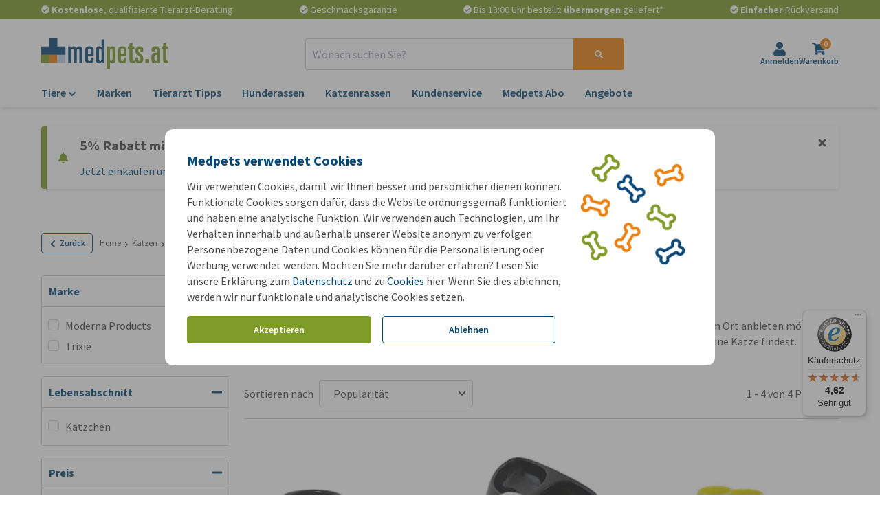

--- FILE ---
content_type: text/javascript
request_url: https://widgets.trustedshops.com/js/X1F82CBD47DCABFAE211729AD7431AD29.js
body_size: 1413
content:
((e,t)=>{const a={shopInfo:{tsId:"X1F82CBD47DCABFAE211729AD7431AD29",name:"medpets.at",url:"www.medpets.at",language:"de",targetMarket:"AUT",ratingVariant:"WIDGET",eTrustedIds:{accountId:"acc-5e33b74e-892b-4040-afc8-2a15dfb546a0",channelId:"chl-46a5ea12-4594-45c4-ad2c-13ba1a46e514"},buyerProtection:{certificateType:"CLASSIC",certificateState:"PRODUCTION",mainProtectionCurrency:"EUR",classicProtectionAmount:100,maxProtectionDuration:30,plusProtectionAmount:2e4,basicProtectionAmount:100,firstCertified:"2022-05-03 10:09:06"},reviewSystem:{rating:{averageRating:4.62,averageRatingCount:1618,overallRatingCount:5662,distribution:{oneStar:96,twoStars:18,threeStars:30,fourStars:119,fiveStars:1355}},reviews:[{average:3,buyerStatement:"Die Wirkung war nicht wie erwartet",rawChangeDate:"2026-01-21T18:39:49.000Z",changeDate:"21.1.2026",transactionDate:"5.1.2026"},{average:5,buyerStatement:"Habe bis jetzt nur Futter bestellt,  die Preise sind fair und der Service hat reibungslos geklappt. Empfehlenswert.",rawChangeDate:"2026-01-21T06:30:19.000Z",changeDate:"21.1.2026",transactionDate:"3.1.2026"},{average:5,buyerStatement:"Da mein Hund Leberptobleme hat, habe ich hier das richtige Futter gefunden !\nTOP!",rawChangeDate:"2026-01-20T15:00:30.000Z",changeDate:"20.1.2026",transactionDate:"31.12.2025"}]},features:["SHOP_CONSUMER_MEMBERSHIP","GUARANTEE_RECOG_CLASSIC_INTEGRATION","DISABLE_REVIEWREQUEST_SENDING","MARS_EVENTS","MARS_REVIEWS","MARS_QUESTIONNAIRE","MARS_PUBLIC_QUESTIONNAIRE","REVIEWS_AUTO_COLLECTION"],consentManagementType:"OFF",urls:{profileUrl:"https://www.trstd.com/de-at/reviews/medpets-at",profileUrlLegalSection:"https://www.trstd.com/de-at/reviews/medpets-at#legal-info",reviewLegalUrl:"https://help.etrusted.com/hc/de/articles/23970864566162"},contractStartDate:"2022-04-25 00:00:00",shopkeeper:{name:"Onlinepets B.V.",street:"Emmerblok 1",country:"NL",city:"Oud Gastel",zip:"4751XE"},displayVariant:"full",variant:"full",twoLetterCountryCode:"AT"},"process.env":{STAGE:"prod"},externalConfig:{trustbadgeScriptUrl:"https://widgets.trustedshops.com/assets/trustbadge.js",cdnDomain:"widgets.trustedshops.com"},elementIdSuffix:"-98e3dadd90eb493088abdc5597a70810",buildTimestamp:"2026-01-23T05:37:19.003Z",buildStage:"prod"},r=a=>{const{trustbadgeScriptUrl:r}=a.externalConfig;let n=t.querySelector(`script[src="${r}"]`);n&&t.body.removeChild(n),n=t.createElement("script"),n.src=r,n.charset="utf-8",n.setAttribute("data-type","trustbadge-business-logic"),n.onerror=()=>{throw new Error(`The Trustbadge script could not be loaded from ${r}. Have you maybe selected an invalid TSID?`)},n.onload=()=>{e.trustbadge?.load(a)},t.body.appendChild(n)};"complete"===t.readyState?r(a):e.addEventListener("load",(()=>{r(a)}))})(window,document);

--- FILE ---
content_type: application/javascript
request_url: https://www.medpets.at/js/chunks/d0a26cbcb4f530bc.bundle.js
body_size: 1097
content:
"use strict";(self.webpackChunkOnlinePets_Storefront=self.webpackChunkOnlinePets_Storefront||[]).push([[647],{647:(e,t,n)=>{n.r(t),n.d(t,{default:()=>h});var o=n(9857),r=n(2525),i=n(8108),u=n(3778),c=n(1056),f=n(8161);function l(e){return l="function"==typeof Symbol&&"symbol"==typeof Symbol.iterator?function(e){return typeof e}:function(e){return e&&"function"==typeof Symbol&&e.constructor===Symbol&&e!==Symbol.prototype?"symbol":typeof e},l(e)}function a(e,t){for(var n=0;n<t.length;n++){var o=t[n];o.enumerable=o.enumerable||!1,o.configurable=!0,"value"in o&&(o.writable=!0),Object.defineProperty(e,y(o.key),o)}}function y(e){var t=function(e,t){if("object"!=l(e)||!e)return e;var n=e[Symbol.toPrimitive];if(void 0!==n){var o=n.call(e,t||"default");if("object"!=l(o))return o;throw new TypeError("@@toPrimitive must return a primitive value.")}return("string"===t?String:Number)(e)}(e,"string");return"symbol"==l(t)?t:t+""}function p(e,t,n){return t=d(t),function(e,t){if(t&&("object"==l(t)||"function"==typeof t))return t;if(void 0!==t)throw new TypeError("Derived constructors may only return object or undefined");return function(e){if(void 0===e)throw new ReferenceError("this hasn't been initialised - super() hasn't been called");return e}(e)}(e,s()?Reflect.construct(t,n||[],d(e).constructor):t.apply(e,n))}function s(){try{var e=!Boolean.prototype.valueOf.call(Reflect.construct(Boolean,[],(function(){})))}catch(e){}return(s=function(){return!!e})()}function b(){return b="undefined"!=typeof Reflect&&Reflect.get?Reflect.get.bind():function(e,t,n){var o=function(e,t){for(;!{}.hasOwnProperty.call(e,t)&&null!==(e=d(e)););return e}(e,t);if(o){var r=Object.getOwnPropertyDescriptor(o,t);return r.get?r.get.call(arguments.length<3?e:n):r.value}},b.apply(null,arguments)}function d(e){return d=Object.setPrototypeOf?Object.getPrototypeOf.bind():function(e){return e.__proto__||Object.getPrototypeOf(e)},d(e)}function v(e,t){return v=Object.setPrototypeOf?Object.setPrototypeOf.bind():function(e,t){return e.__proto__=t,e},v(e,t)}var h=function(e){function t(){return function(e,t){if(!(e instanceof t))throw new TypeError("Cannot call a class as a function")}(this,t),p(this,t,arguments)}return function(e,t){if("function"!=typeof t&&null!==t)throw new TypeError("Super expression must either be null or a function");e.prototype=Object.create(t&&t.prototype,{constructor:{value:e,writable:!0,configurable:!0}}),Object.defineProperty(e,"prototype",{writable:!1}),t&&v(e,t)}(t,e),n=t,(o=[{key:"bind",value:function(e){var n=this;b(d(t.prototype),"bind",this).call(this,e),this.el.getElementByRef("accept-button").addEventListener(r.A.CLICK,(function(e){n.notify("changeCookieLoader"),n.onChange(1)})),this.el.getElementByRef("reject-button").addEventListener(r.A.CLICK,(function(e){n.notify("changeCookieLoader"),n.onChange(0)})),document.getElementByRef("cookie-modal")&&this.notify(f.A.TOGGLE_MODAL,{id:"alert-cookie"})}},{key:"onChange",value:function(e){var t;i.A.set(u.A.TRACKING,e,c.A.YEAR_IN_SECONDS),this.notify(f.A.COOKIES_CHANGED,{type:"update",value:e}),null===(t=document.getElementByRef("cookie-modal"))||void 0===t||t.remove(),"0"===e&&window.store.sessionManager.clearAllTrackingInformation()}}])&&a(n.prototype,o),l&&a(n,l),Object.defineProperty(n,"prototype",{writable:!1}),n;var n,o,l}(o.uA)}}]);
//# sourceMappingURL=d0a26cbcb4f530bc.bundle.js.map

--- FILE ---
content_type: image/svg+xml
request_url: https://images.onlinepets.com/storefront/images/payment-methods/eps.svg?auto=format
body_size: 1309
content:
<?xml version="1.0" encoding="utf-8"?>
<svg xmlns="http://www.w3.org/2000/svg" xmlns:xlink="http://www.w3.org/1999/xlink" version="1.1" id="Calque_1" x="0px" y="0px" viewBox="0 0 198.57 148.93" style="enable-background:new 0 0 198.57 148.93;">
<style type="text/css">
	.st0{fill-rule:evenodd;clip-rule:evenodd;fill:#CCD905;}
	.st1{fill-rule:evenodd;clip-rule:evenodd;fill:#00ADEF;}
	.st2{fill-rule:evenodd;clip-rule:evenodd;}
	.st3{fill-rule:evenodd;clip-rule:evenodd;fill:#009CDE;}
	.st4{fill-rule:evenodd;clip-rule:evenodd;fill:#FFFFFF;}
	.st5{fill:none;stroke:#000000;stroke-width:0.5669;stroke-miterlimit:22.9256;}
	.st6{fill-rule:evenodd;clip-rule:evenodd;fill:#377F7B;}
	.st7{fill-rule:evenodd;clip-rule:evenodd;fill:#1A1A1A;}
	.st8{fill:#FFFFFF;}
	.st9{fill:none;stroke:#FFFFFF;stroke-width:0.5669;stroke-miterlimit:22.9256;}
	.st10{fill-rule:evenodd;clip-rule:evenodd;fill:#009287;}
	.st11{fill-rule:evenodd;clip-rule:evenodd;fill:#99E1DE;}
	.st12{fill-rule:evenodd;clip-rule:evenodd;fill:#00A1E9;}
	.st13{fill-rule:evenodd;clip-rule:evenodd;fill:#016FD0;}
	.st14{fill-rule:evenodd;clip-rule:evenodd;fill:#FEFEFF;}
	.st15{fill-rule:evenodd;clip-rule:evenodd;fill:#8ABDE9;}
	.st16{fill-rule:evenodd;clip-rule:evenodd;fill:#EF533D;}
	.st17{clip-path:url(#SVGID_2_);fill:url(#SVGID_3_);}
	.st18{clip-path:url(#SVGID_5_);fill:url(#SVGID_6_);}
	.st19{fill-rule:evenodd;clip-rule:evenodd;fill:#1D3663;}
	.st20{fill-rule:evenodd;clip-rule:evenodd;fill:#FEFEFE;}
	.st21{fill-rule:evenodd;clip-rule:evenodd;fill:#EDEDED;}
	.st22{fill-rule:evenodd;clip-rule:evenodd;fill:#C30044;}
	.st23{fill-rule:evenodd;clip-rule:evenodd;fill:#FFDD00;}
	.st24{clip-path:url(#SVGID_8_);fill-rule:evenodd;clip-rule:evenodd;fill:#2F9B46;}
	.st25{clip-path:url(#SVGID_8_);fill-rule:evenodd;clip-rule:evenodd;fill:#60B54D;}
	.st26{clip-path:url(#SVGID_8_);fill-rule:evenodd;clip-rule:evenodd;fill:#89CC53;}
	.st27{clip-path:url(#SVGID_8_);fill-rule:evenodd;clip-rule:evenodd;fill:#3CB8AD;}
	.st28{clip-path:url(#SVGID_8_);fill-rule:evenodd;clip-rule:evenodd;fill:#3394D7;}
	.st29{clip-path:url(#SVGID_8_);fill:none;stroke:#3394D7;stroke-width:0.216;stroke-miterlimit:22.9256;}
	.st30{clip-path:url(#SVGID_8_);fill-rule:evenodd;clip-rule:evenodd;fill:#2772BC;}
	.st31{clip-path:url(#SVGID_8_);fill-rule:evenodd;clip-rule:evenodd;fill:#1B5B83;}
	.st32{clip-path:url(#SVGID_8_);fill-rule:evenodd;clip-rule:evenodd;fill:#993233;}
	.st33{clip-path:url(#SVGID_8_);fill-rule:evenodd;clip-rule:evenodd;fill:#E13030;}
	.st34{clip-path:url(#SVGID_8_);fill-rule:evenodd;clip-rule:evenodd;fill:#F28824;}
	.st35{clip-path:url(#SVGID_8_);fill-rule:evenodd;clip-rule:evenodd;fill:#F5C836;}
	.st36{clip-path:url(#SVGID_8_);fill-rule:evenodd;clip-rule:evenodd;fill:#238647;}
	.st37{clip-path:url(#SVGID_8_);fill-rule:evenodd;clip-rule:evenodd;fill:#EDEDED;}
	.st38{clip-path:url(#SVGID_10_);fill:url(#SVGID_11_);}
	.st39{fill-rule:evenodd;clip-rule:evenodd;fill:#184285;}
	.st40{fill-rule:evenodd;clip-rule:evenodd;fill:#B2DBF4;}
	.st41{fill-rule:evenodd;clip-rule:evenodd;fill:#68BCEB;}
	.st42{fill-rule:evenodd;clip-rule:evenodd;fill:#FDFEFE;}
	.st43{fill-rule:evenodd;clip-rule:evenodd;fill:#1E4A8F;}
	.st44{filter:url(#Adobe_OpacityMaskFilter);}
	.st45{clip-path:url(#SVGID_13_);fill:url(#SVGID_15_);}
	.st46{clip-path:url(#SVGID_13_);mask:url(#SVGID_14_);fill:url(#SVGID_16_);}
	.st47{fill-rule:evenodd;clip-rule:evenodd;fill:#748DB6;}
	.st48{fill-rule:evenodd;clip-rule:evenodd;fill:#1A458A;}
	.st49{fill-rule:evenodd;clip-rule:evenodd;fill:#8097BC;}
	.st50{clip-path:url(#SVGID_18_);fill-rule:evenodd;clip-rule:evenodd;fill:#2FACDD;}
	.st51{clip-path:url(#SVGID_18_);fill-rule:evenodd;clip-rule:evenodd;fill:#F49332;}
	.st52{clip-path:url(#SVGID_18_);fill-rule:evenodd;clip-rule:evenodd;fill:#F7A859;}
	.st53{clip-path:url(#SVGID_18_);fill-rule:evenodd;clip-rule:evenodd;fill:#5EC7DC;}
	.st54{clip-path:url(#SVGID_18_);fill-rule:evenodd;clip-rule:evenodd;fill:#32BAE2;}
	.st55{fill-rule:evenodd;clip-rule:evenodd;fill:#E61E28;}
	.st56{fill-rule:evenodd;clip-rule:evenodd;fill:#C8036F;}
	.st57{clip-path:url(#SVGID_20_);fill:url(#SVGID_21_);}
	.st58{fill-rule:evenodd;clip-rule:evenodd;fill:#000267;}
	.st59{fill-rule:evenodd;clip-rule:evenodd;fill:#EC2528;}
</style>
<path class="st56" d="M15.7,0h167.17c8.63,0,15.7,7.06,15.7,15.7v117.53c0,8.63-7.06,15.7-15.7,15.7H15.7&#xA;	c-8.63,0-15.7-7.06-15.7-15.7V15.7C0,7.06,7.06,0,15.7,0"/>
<path class="st4" d="M86.39,125.28l10.52,0.16L97,102.48c7.8-0.18,13.83,0.94,20.26-2.39c4.63-2.39,8.65-6.72,10.47-12.36&#xA;	c4.47-13.91-4.99-25.55-16.16-27.67c-13.6-2.59-24.49,8-25.18,19.93L86.39,125.28z M97.14,91.65c-0.42-2.07-0.22-8-0.17-10.4&#xA;	c0.24-10.28,11.08-14.51,18.13-7.88c4.37,4.11,4.17,11.05,0.07,15.15C111,92.69,104.24,91.85,97.14,91.65z M131.02,91.69&#xA;	c-0.69,1.92-2.33,4.44-3.5,6.01c-1.12,1.5-2.26,2.49-3.84,3.52l-0.87,0.61c-0.07,0.06-0.16,0.14-0.22,0.19l-0.45,0.42&#xA;	c11.4,0.1,22.84,0.01,34.25,0.01c6.43,0,9.41-0.07,13.16-3.83c2.81-2.82,5.23-7.21,3.77-12.87c-4.67-18.08-30.26-4.68-29.25-13.25&#xA;	c0.34-2.92,3.59-2.47,6.36-2.47c5.76,0.01,11.58,0.07,17.34-0.02l0.04-10.3c-5.31-0.11-10.68-0.02-15.97-0.02&#xA;	c-5.75,0-9.12-0.41-13.16,2.78c-6.98,5.52-6.95,15.92,0.41,21.33c5.58,4.1,15.41,1.74,21.48,2.48c2.54,0.31,3.59,3.09,1.68,4.69&#xA;	C160.31,92.6,135.66,91.61,131.02,91.69z M43.25,45.76c1.81-1.71-0.8-5.67,1.82-10.16c4.26-7.3,16.45-5.21,16.75,4.54&#xA;	c0.19,6.31-1.44,6.13,6.45,6.06c3.17-0.03,2.61-1.04,2.58-3.93c-0.04-4.46-0.22-7.08-2.16-10.63c-6.61-12.09-24.61-12.68-31.71,0.06&#xA;	c-1.92,3.44-2.12,6.17-2.16,10.57c-0.02,2.75-0.6,3.88,2.49,3.93C39.01,46.24,42.06,46.59,43.25,45.76z M43.16,75.67l19.37,0&#xA;	c-1.43-2.78-4.75-5.9-9.41-5.98C48.57,69.61,44.28,72.68,43.16,75.67z M80.7,102.53c-10.81-0.8-29.14,2.03-37.58-2.47&#xA;	c-7.76-4.13-15.13-15.35-9.9-27.47c6.96-16.13,28.56-17.32,37.53-3.32c2.62,4.09,4.5,10.84,3.32,16.74L43.2,86.05&#xA;	c2.28,6.23,10.34,5.62,15.9,5.62c7.19,0,14.48,0.11,21.66-0.02c0.43-2.22,0.19-22.52,0.19-26.55c0.02-12.52-4.32-12.17-14.83-12.17&#xA;	c-8.9,0-17.79,0-26.69,0c-9.4,0-14.91-0.74-14.89,12.17c0.01,8.9,0,17.8,0,26.69c0,6.89-1.73,17.41,9.61,17.44&#xA;	c4.14,0.01,37.34,0.26,39.91-0.12C77.17,108.65,80.54,105.77,80.7,102.53z"/>
</svg>

--- FILE ---
content_type: application/javascript
request_url: https://www.medpets.at/js/chunks/941cfcee7e057365.bundle.js
body_size: 1549
content:
"use strict";(self.webpackChunkOnlinePets_Storefront=self.webpackChunkOnlinePets_Storefront||[]).push([[2614],{2614:(e,t,n)=>{n.r(t),n.d(t,{default:()=>E});var r=n(9857),o=n(26),i=n(2525);function u(e){return u="function"==typeof Symbol&&"symbol"==typeof Symbol.iterator?function(e){return typeof e}:function(e){return e&&"function"==typeof Symbol&&e.constructor===Symbol&&e!==Symbol.prototype?"symbol":typeof e},u(e)}function a(e,t){for(var n=0;n<t.length;n++){var r=t[n];r.enumerable=r.enumerable||!1,r.configurable=!0,"value"in r&&(r.writable=!0),Object.defineProperty(e,c(r.key),r)}}function c(e){var t=function(e,t){if("object"!=u(e)||!e)return e;var n=e[Symbol.toPrimitive];if(void 0!==n){var r=n.call(e,t||"default");if("object"!=u(r))return r;throw new TypeError("@@toPrimitive must return a primitive value.")}return("string"===t?String:Number)(e)}(e,"string");return"symbol"==u(t)?t:t+""}function s(e,t,n){return t=h(t),function(e,t){if(t&&("object"==u(t)||"function"==typeof t))return t;if(void 0!==t)throw new TypeError("Derived constructors may only return object or undefined");return function(e){if(void 0===e)throw new ReferenceError("this hasn't been initialised - super() hasn't been called");return e}(e)}(e,l()?Reflect.construct(t,n||[],h(e).constructor):t.apply(e,n))}function l(){try{var e=!Boolean.prototype.valueOf.call(Reflect.construct(Boolean,[],(function(){})))}catch(e){}return(l=function(){return!!e})()}function f(){return f="undefined"!=typeof Reflect&&Reflect.get?Reflect.get.bind():function(e,t,n){var r=function(e,t){for(;!{}.hasOwnProperty.call(e,t)&&null!==(e=h(e)););return e}(e,t);if(r){var o=Object.getOwnPropertyDescriptor(r,t);return o.get?o.get.call(arguments.length<3?e:n):o.value}},f.apply(null,arguments)}function h(e){return h=Object.setPrototypeOf?Object.getPrototypeOf.bind():function(e){return e.__proto__||Object.getPrototypeOf(e)},h(e)}function p(e,t){return p=Object.setPrototypeOf?Object.setPrototypeOf.bind():function(e,t){return e.__proto__=t,e},p(e,t)}function y(e,t,n){(function(e,t){if(t.has(e))throw new TypeError("Cannot initialize the same private elements twice on an object")})(e,t),t.set(e,n)}function d(e,t,n){return e.set(b(e,t),n),n}function v(e,t){return e.get(b(e,t))}function b(e,t,n){if("function"==typeof e?e===t:e.has(t))return arguments.length<3?t:n;throw new TypeError("Private element is not present on this object")}var w=new WeakMap,g=new WeakMap,m=new WeakMap,O=new WeakMap,k=new WeakMap,j=new WeakMap,P=new WeakMap,E=function(e){function t(){var e;!function(e,t){if(!(e instanceof t))throw new TypeError("Cannot call a class as a function")}(this,t);for(var n=arguments.length,r=new Array(n),o=0;o<n;o++)r[o]=arguments[o];return y(e=s(this,t,[].concat(r)),w,[]),y(e,g,void 0),y(e,m,null),y(e,O,!1),y(e,k,void 0),y(e,j,.5),y(e,P,!1),e}return function(e,t){if("function"!=typeof t&&null!==t)throw new TypeError("Super expression must either be null or a function");e.prototype=Object.create(t&&t.prototype,{constructor:{value:e,writable:!0,configurable:!0}}),Object.defineProperty(e,"prototype",{writable:!1}),t&&p(e,t)}(t,e),n=t,r=[{key:"observer",get:function(){return v(m,this)}},{key:"delay",get:function(){return v(k,this)}},{key:"bind",value:function(e){var n=this;f(h(t.prototype),"bind",this).call(this,e);try{d(w,this,JSON.parse((0,o.D)(this.el.dataset.on)))}catch(e){v(w,this).push(this.el.dataset.on)}d(P,this,!!this.el.dataset.ga4),d(g,this,this.el.dataset.eventData?JSON.parse((0,o.D)(this.el.dataset.eventData)):{}),d(k,this,+this.el.dataset.delay||0),Object.keys(v(w,this)).forEach((function(e){if(!e||!(0,o.Rj)(i.A,e))throw new Error("The trigger event is not defined or invalid");e===i.A.VIEW?setTimeout((function(){d(m,n,"IntersectionObserver"in window?new IntersectionObserver((function(e){e.forEach((function(e){return n.handleIntersection(e)}))}),{threshold:v(j,n)}):null),v(m,n)?v(m,n).observe(n.el):setTimeout((function(){n.handleViewTrigger()}),0)}),0):n.addEventListener(e,(function(t){return n.requestDispatch(t,e,!1)}))}))}},{key:"handleViewTrigger",value:function(){v(O,this)||(d(O,this,!0),v(m,this)&&v(m,this).unobserve(this.el),this.requestDispatch(null,i.A.VIEW,"true"===this.el.dataset.shouldQueue))}},{key:"handleIntersection",value:function(e){var t=this;e.isIntersecting&&setTimeout((function(){t.handleViewTrigger()}),0)}},{key:"requestDispatch",value:function(){var e=arguments.length>0&&void 0!==arguments[0]?arguments[0]:null,t=arguments.length>1&&void 0!==arguments[1]?arguments[1]:null,n=arguments.length>2&&void 0!==arguments[2]&&arguments[2];e&&"event-notifier"!==this.el.parentElement.dataset.component&&e.stopPropagation(),this.dispatch({event:v(w,this)[t],data:v(g,this),element:null==e?void 0:e.target,delay:v(k,this),shouldQueue:n,GA4:v(P,this)})}}],r&&a(n.prototype,r),u&&a(n,u),Object.defineProperty(n,"prototype",{writable:!1}),n;var n,r,u}(r.uA)}}]);
//# sourceMappingURL=941cfcee7e057365.bundle.js.map